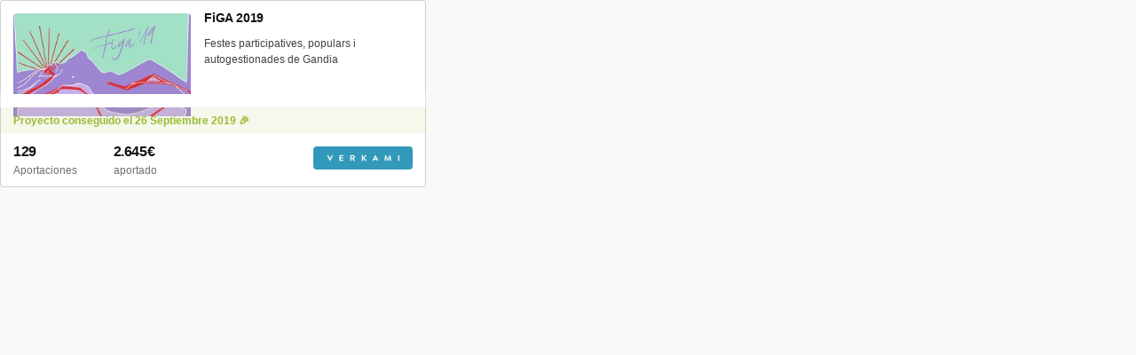

--- FILE ---
content_type: text/html; charset=utf-8
request_url: https://www.verkami.com/projects/24332-figa-2019/widget_landscape
body_size: 624
content:
<!doctype html>
  <head>
    <link rel="stylesheet" href="/assets/widget-5ddbf0575ee12519e1dd49e5ae4ce61c719e33b9eeab1d5e956420630297ad22.css" />
    
  </head>

  <body>
    <article class="card card--widget--row">
  <a href="/projects/24332-figa-2019" target="_parent">
    <div class="card__cover" style="background-image: url(https://dg9aaz8jl1ktt.cloudfront.net/the_files/72765/thb.jpg?1567155702"></div>

    <div class="card__content">
      <h3 class="card__title heading heading--s">
        FiGA 2019
      </h3>

      <div class="card__description">
        Festes participatives, populars i autogestionades de Gandia
      </div>
    </div>

    
  

<div class="feedback feedback--successful">
    <span class="progress__fill__value feedback__progress hide--xs hide--sm">
      132%
    </span>
  <div class="feedback__inner">
    Proyecto conseguido el 26 Septiembre 2019 🎉
  </div>
</div>


      <div class="card__counters">
        <div class="counter">
          <div class="counter__value">
            129
          </div>

          <div class="counter__unit">
            Aportaciones
          </div>
        </div>

        <div class="counter">
          <div class="counter__value">
            2.645€
          </div>

          <div class="counter__unit">
            aportado
          </div>
        </div>
      </div>

    <div class="card__button">
      <img src="/assets/logo--verkami--white_2x-20c21faaa141aaacae1f2f469f450da2b268089c1308a80f90a2fb9b12db7c4d.png" />
    </div>
  </a>
</article>

  <script defer src="https://static.cloudflareinsights.com/beacon.min.js/vcd15cbe7772f49c399c6a5babf22c1241717689176015" integrity="sha512-ZpsOmlRQV6y907TI0dKBHq9Md29nnaEIPlkf84rnaERnq6zvWvPUqr2ft8M1aS28oN72PdrCzSjY4U6VaAw1EQ==" data-cf-beacon='{"version":"2024.11.0","token":"6bf474eb36244580905d3dccefcc7d44","server_timing":{"name":{"cfCacheStatus":true,"cfEdge":true,"cfExtPri":true,"cfL4":true,"cfOrigin":true,"cfSpeedBrain":true},"location_startswith":null}}' crossorigin="anonymous"></script>
</body>
</html>
